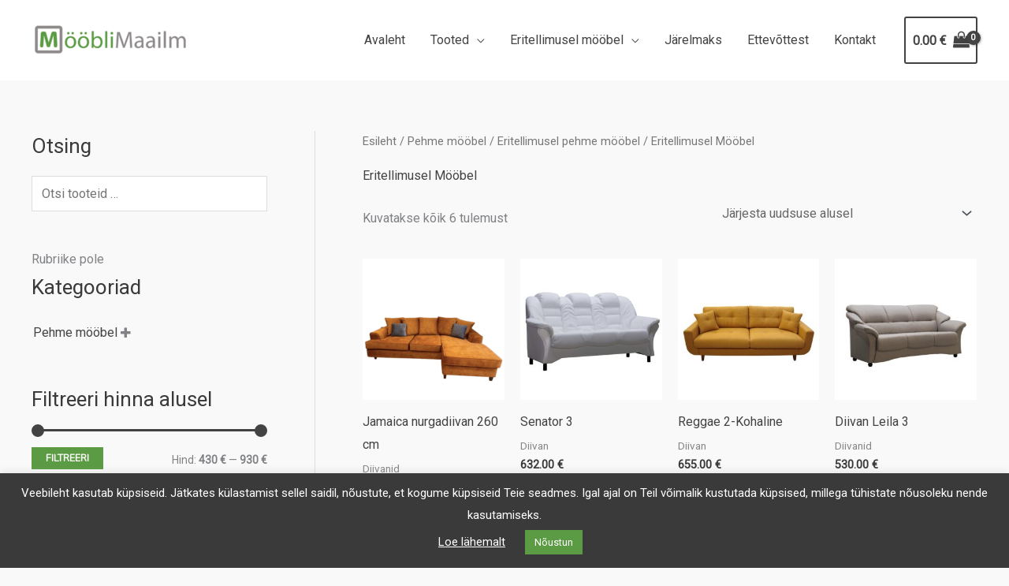

--- FILE ---
content_type: text/html; charset=utf-8
request_url: https://www.google.com/recaptcha/api2/anchor?ar=1&k=6LcOz7khAAAAAMustBqOzrppp7w9fGm694A41Ncd&co=aHR0cHM6Ly9tb29ibGltYWFpbG0uZWU6NDQz&hl=en&v=N67nZn4AqZkNcbeMu4prBgzg&size=invisible&anchor-ms=20000&execute-ms=30000&cb=38yn0ziganjb
body_size: 48842
content:
<!DOCTYPE HTML><html dir="ltr" lang="en"><head><meta http-equiv="Content-Type" content="text/html; charset=UTF-8">
<meta http-equiv="X-UA-Compatible" content="IE=edge">
<title>reCAPTCHA</title>
<style type="text/css">
/* cyrillic-ext */
@font-face {
  font-family: 'Roboto';
  font-style: normal;
  font-weight: 400;
  font-stretch: 100%;
  src: url(//fonts.gstatic.com/s/roboto/v48/KFO7CnqEu92Fr1ME7kSn66aGLdTylUAMa3GUBHMdazTgWw.woff2) format('woff2');
  unicode-range: U+0460-052F, U+1C80-1C8A, U+20B4, U+2DE0-2DFF, U+A640-A69F, U+FE2E-FE2F;
}
/* cyrillic */
@font-face {
  font-family: 'Roboto';
  font-style: normal;
  font-weight: 400;
  font-stretch: 100%;
  src: url(//fonts.gstatic.com/s/roboto/v48/KFO7CnqEu92Fr1ME7kSn66aGLdTylUAMa3iUBHMdazTgWw.woff2) format('woff2');
  unicode-range: U+0301, U+0400-045F, U+0490-0491, U+04B0-04B1, U+2116;
}
/* greek-ext */
@font-face {
  font-family: 'Roboto';
  font-style: normal;
  font-weight: 400;
  font-stretch: 100%;
  src: url(//fonts.gstatic.com/s/roboto/v48/KFO7CnqEu92Fr1ME7kSn66aGLdTylUAMa3CUBHMdazTgWw.woff2) format('woff2');
  unicode-range: U+1F00-1FFF;
}
/* greek */
@font-face {
  font-family: 'Roboto';
  font-style: normal;
  font-weight: 400;
  font-stretch: 100%;
  src: url(//fonts.gstatic.com/s/roboto/v48/KFO7CnqEu92Fr1ME7kSn66aGLdTylUAMa3-UBHMdazTgWw.woff2) format('woff2');
  unicode-range: U+0370-0377, U+037A-037F, U+0384-038A, U+038C, U+038E-03A1, U+03A3-03FF;
}
/* math */
@font-face {
  font-family: 'Roboto';
  font-style: normal;
  font-weight: 400;
  font-stretch: 100%;
  src: url(//fonts.gstatic.com/s/roboto/v48/KFO7CnqEu92Fr1ME7kSn66aGLdTylUAMawCUBHMdazTgWw.woff2) format('woff2');
  unicode-range: U+0302-0303, U+0305, U+0307-0308, U+0310, U+0312, U+0315, U+031A, U+0326-0327, U+032C, U+032F-0330, U+0332-0333, U+0338, U+033A, U+0346, U+034D, U+0391-03A1, U+03A3-03A9, U+03B1-03C9, U+03D1, U+03D5-03D6, U+03F0-03F1, U+03F4-03F5, U+2016-2017, U+2034-2038, U+203C, U+2040, U+2043, U+2047, U+2050, U+2057, U+205F, U+2070-2071, U+2074-208E, U+2090-209C, U+20D0-20DC, U+20E1, U+20E5-20EF, U+2100-2112, U+2114-2115, U+2117-2121, U+2123-214F, U+2190, U+2192, U+2194-21AE, U+21B0-21E5, U+21F1-21F2, U+21F4-2211, U+2213-2214, U+2216-22FF, U+2308-230B, U+2310, U+2319, U+231C-2321, U+2336-237A, U+237C, U+2395, U+239B-23B7, U+23D0, U+23DC-23E1, U+2474-2475, U+25AF, U+25B3, U+25B7, U+25BD, U+25C1, U+25CA, U+25CC, U+25FB, U+266D-266F, U+27C0-27FF, U+2900-2AFF, U+2B0E-2B11, U+2B30-2B4C, U+2BFE, U+3030, U+FF5B, U+FF5D, U+1D400-1D7FF, U+1EE00-1EEFF;
}
/* symbols */
@font-face {
  font-family: 'Roboto';
  font-style: normal;
  font-weight: 400;
  font-stretch: 100%;
  src: url(//fonts.gstatic.com/s/roboto/v48/KFO7CnqEu92Fr1ME7kSn66aGLdTylUAMaxKUBHMdazTgWw.woff2) format('woff2');
  unicode-range: U+0001-000C, U+000E-001F, U+007F-009F, U+20DD-20E0, U+20E2-20E4, U+2150-218F, U+2190, U+2192, U+2194-2199, U+21AF, U+21E6-21F0, U+21F3, U+2218-2219, U+2299, U+22C4-22C6, U+2300-243F, U+2440-244A, U+2460-24FF, U+25A0-27BF, U+2800-28FF, U+2921-2922, U+2981, U+29BF, U+29EB, U+2B00-2BFF, U+4DC0-4DFF, U+FFF9-FFFB, U+10140-1018E, U+10190-1019C, U+101A0, U+101D0-101FD, U+102E0-102FB, U+10E60-10E7E, U+1D2C0-1D2D3, U+1D2E0-1D37F, U+1F000-1F0FF, U+1F100-1F1AD, U+1F1E6-1F1FF, U+1F30D-1F30F, U+1F315, U+1F31C, U+1F31E, U+1F320-1F32C, U+1F336, U+1F378, U+1F37D, U+1F382, U+1F393-1F39F, U+1F3A7-1F3A8, U+1F3AC-1F3AF, U+1F3C2, U+1F3C4-1F3C6, U+1F3CA-1F3CE, U+1F3D4-1F3E0, U+1F3ED, U+1F3F1-1F3F3, U+1F3F5-1F3F7, U+1F408, U+1F415, U+1F41F, U+1F426, U+1F43F, U+1F441-1F442, U+1F444, U+1F446-1F449, U+1F44C-1F44E, U+1F453, U+1F46A, U+1F47D, U+1F4A3, U+1F4B0, U+1F4B3, U+1F4B9, U+1F4BB, U+1F4BF, U+1F4C8-1F4CB, U+1F4D6, U+1F4DA, U+1F4DF, U+1F4E3-1F4E6, U+1F4EA-1F4ED, U+1F4F7, U+1F4F9-1F4FB, U+1F4FD-1F4FE, U+1F503, U+1F507-1F50B, U+1F50D, U+1F512-1F513, U+1F53E-1F54A, U+1F54F-1F5FA, U+1F610, U+1F650-1F67F, U+1F687, U+1F68D, U+1F691, U+1F694, U+1F698, U+1F6AD, U+1F6B2, U+1F6B9-1F6BA, U+1F6BC, U+1F6C6-1F6CF, U+1F6D3-1F6D7, U+1F6E0-1F6EA, U+1F6F0-1F6F3, U+1F6F7-1F6FC, U+1F700-1F7FF, U+1F800-1F80B, U+1F810-1F847, U+1F850-1F859, U+1F860-1F887, U+1F890-1F8AD, U+1F8B0-1F8BB, U+1F8C0-1F8C1, U+1F900-1F90B, U+1F93B, U+1F946, U+1F984, U+1F996, U+1F9E9, U+1FA00-1FA6F, U+1FA70-1FA7C, U+1FA80-1FA89, U+1FA8F-1FAC6, U+1FACE-1FADC, U+1FADF-1FAE9, U+1FAF0-1FAF8, U+1FB00-1FBFF;
}
/* vietnamese */
@font-face {
  font-family: 'Roboto';
  font-style: normal;
  font-weight: 400;
  font-stretch: 100%;
  src: url(//fonts.gstatic.com/s/roboto/v48/KFO7CnqEu92Fr1ME7kSn66aGLdTylUAMa3OUBHMdazTgWw.woff2) format('woff2');
  unicode-range: U+0102-0103, U+0110-0111, U+0128-0129, U+0168-0169, U+01A0-01A1, U+01AF-01B0, U+0300-0301, U+0303-0304, U+0308-0309, U+0323, U+0329, U+1EA0-1EF9, U+20AB;
}
/* latin-ext */
@font-face {
  font-family: 'Roboto';
  font-style: normal;
  font-weight: 400;
  font-stretch: 100%;
  src: url(//fonts.gstatic.com/s/roboto/v48/KFO7CnqEu92Fr1ME7kSn66aGLdTylUAMa3KUBHMdazTgWw.woff2) format('woff2');
  unicode-range: U+0100-02BA, U+02BD-02C5, U+02C7-02CC, U+02CE-02D7, U+02DD-02FF, U+0304, U+0308, U+0329, U+1D00-1DBF, U+1E00-1E9F, U+1EF2-1EFF, U+2020, U+20A0-20AB, U+20AD-20C0, U+2113, U+2C60-2C7F, U+A720-A7FF;
}
/* latin */
@font-face {
  font-family: 'Roboto';
  font-style: normal;
  font-weight: 400;
  font-stretch: 100%;
  src: url(//fonts.gstatic.com/s/roboto/v48/KFO7CnqEu92Fr1ME7kSn66aGLdTylUAMa3yUBHMdazQ.woff2) format('woff2');
  unicode-range: U+0000-00FF, U+0131, U+0152-0153, U+02BB-02BC, U+02C6, U+02DA, U+02DC, U+0304, U+0308, U+0329, U+2000-206F, U+20AC, U+2122, U+2191, U+2193, U+2212, U+2215, U+FEFF, U+FFFD;
}
/* cyrillic-ext */
@font-face {
  font-family: 'Roboto';
  font-style: normal;
  font-weight: 500;
  font-stretch: 100%;
  src: url(//fonts.gstatic.com/s/roboto/v48/KFO7CnqEu92Fr1ME7kSn66aGLdTylUAMa3GUBHMdazTgWw.woff2) format('woff2');
  unicode-range: U+0460-052F, U+1C80-1C8A, U+20B4, U+2DE0-2DFF, U+A640-A69F, U+FE2E-FE2F;
}
/* cyrillic */
@font-face {
  font-family: 'Roboto';
  font-style: normal;
  font-weight: 500;
  font-stretch: 100%;
  src: url(//fonts.gstatic.com/s/roboto/v48/KFO7CnqEu92Fr1ME7kSn66aGLdTylUAMa3iUBHMdazTgWw.woff2) format('woff2');
  unicode-range: U+0301, U+0400-045F, U+0490-0491, U+04B0-04B1, U+2116;
}
/* greek-ext */
@font-face {
  font-family: 'Roboto';
  font-style: normal;
  font-weight: 500;
  font-stretch: 100%;
  src: url(//fonts.gstatic.com/s/roboto/v48/KFO7CnqEu92Fr1ME7kSn66aGLdTylUAMa3CUBHMdazTgWw.woff2) format('woff2');
  unicode-range: U+1F00-1FFF;
}
/* greek */
@font-face {
  font-family: 'Roboto';
  font-style: normal;
  font-weight: 500;
  font-stretch: 100%;
  src: url(//fonts.gstatic.com/s/roboto/v48/KFO7CnqEu92Fr1ME7kSn66aGLdTylUAMa3-UBHMdazTgWw.woff2) format('woff2');
  unicode-range: U+0370-0377, U+037A-037F, U+0384-038A, U+038C, U+038E-03A1, U+03A3-03FF;
}
/* math */
@font-face {
  font-family: 'Roboto';
  font-style: normal;
  font-weight: 500;
  font-stretch: 100%;
  src: url(//fonts.gstatic.com/s/roboto/v48/KFO7CnqEu92Fr1ME7kSn66aGLdTylUAMawCUBHMdazTgWw.woff2) format('woff2');
  unicode-range: U+0302-0303, U+0305, U+0307-0308, U+0310, U+0312, U+0315, U+031A, U+0326-0327, U+032C, U+032F-0330, U+0332-0333, U+0338, U+033A, U+0346, U+034D, U+0391-03A1, U+03A3-03A9, U+03B1-03C9, U+03D1, U+03D5-03D6, U+03F0-03F1, U+03F4-03F5, U+2016-2017, U+2034-2038, U+203C, U+2040, U+2043, U+2047, U+2050, U+2057, U+205F, U+2070-2071, U+2074-208E, U+2090-209C, U+20D0-20DC, U+20E1, U+20E5-20EF, U+2100-2112, U+2114-2115, U+2117-2121, U+2123-214F, U+2190, U+2192, U+2194-21AE, U+21B0-21E5, U+21F1-21F2, U+21F4-2211, U+2213-2214, U+2216-22FF, U+2308-230B, U+2310, U+2319, U+231C-2321, U+2336-237A, U+237C, U+2395, U+239B-23B7, U+23D0, U+23DC-23E1, U+2474-2475, U+25AF, U+25B3, U+25B7, U+25BD, U+25C1, U+25CA, U+25CC, U+25FB, U+266D-266F, U+27C0-27FF, U+2900-2AFF, U+2B0E-2B11, U+2B30-2B4C, U+2BFE, U+3030, U+FF5B, U+FF5D, U+1D400-1D7FF, U+1EE00-1EEFF;
}
/* symbols */
@font-face {
  font-family: 'Roboto';
  font-style: normal;
  font-weight: 500;
  font-stretch: 100%;
  src: url(//fonts.gstatic.com/s/roboto/v48/KFO7CnqEu92Fr1ME7kSn66aGLdTylUAMaxKUBHMdazTgWw.woff2) format('woff2');
  unicode-range: U+0001-000C, U+000E-001F, U+007F-009F, U+20DD-20E0, U+20E2-20E4, U+2150-218F, U+2190, U+2192, U+2194-2199, U+21AF, U+21E6-21F0, U+21F3, U+2218-2219, U+2299, U+22C4-22C6, U+2300-243F, U+2440-244A, U+2460-24FF, U+25A0-27BF, U+2800-28FF, U+2921-2922, U+2981, U+29BF, U+29EB, U+2B00-2BFF, U+4DC0-4DFF, U+FFF9-FFFB, U+10140-1018E, U+10190-1019C, U+101A0, U+101D0-101FD, U+102E0-102FB, U+10E60-10E7E, U+1D2C0-1D2D3, U+1D2E0-1D37F, U+1F000-1F0FF, U+1F100-1F1AD, U+1F1E6-1F1FF, U+1F30D-1F30F, U+1F315, U+1F31C, U+1F31E, U+1F320-1F32C, U+1F336, U+1F378, U+1F37D, U+1F382, U+1F393-1F39F, U+1F3A7-1F3A8, U+1F3AC-1F3AF, U+1F3C2, U+1F3C4-1F3C6, U+1F3CA-1F3CE, U+1F3D4-1F3E0, U+1F3ED, U+1F3F1-1F3F3, U+1F3F5-1F3F7, U+1F408, U+1F415, U+1F41F, U+1F426, U+1F43F, U+1F441-1F442, U+1F444, U+1F446-1F449, U+1F44C-1F44E, U+1F453, U+1F46A, U+1F47D, U+1F4A3, U+1F4B0, U+1F4B3, U+1F4B9, U+1F4BB, U+1F4BF, U+1F4C8-1F4CB, U+1F4D6, U+1F4DA, U+1F4DF, U+1F4E3-1F4E6, U+1F4EA-1F4ED, U+1F4F7, U+1F4F9-1F4FB, U+1F4FD-1F4FE, U+1F503, U+1F507-1F50B, U+1F50D, U+1F512-1F513, U+1F53E-1F54A, U+1F54F-1F5FA, U+1F610, U+1F650-1F67F, U+1F687, U+1F68D, U+1F691, U+1F694, U+1F698, U+1F6AD, U+1F6B2, U+1F6B9-1F6BA, U+1F6BC, U+1F6C6-1F6CF, U+1F6D3-1F6D7, U+1F6E0-1F6EA, U+1F6F0-1F6F3, U+1F6F7-1F6FC, U+1F700-1F7FF, U+1F800-1F80B, U+1F810-1F847, U+1F850-1F859, U+1F860-1F887, U+1F890-1F8AD, U+1F8B0-1F8BB, U+1F8C0-1F8C1, U+1F900-1F90B, U+1F93B, U+1F946, U+1F984, U+1F996, U+1F9E9, U+1FA00-1FA6F, U+1FA70-1FA7C, U+1FA80-1FA89, U+1FA8F-1FAC6, U+1FACE-1FADC, U+1FADF-1FAE9, U+1FAF0-1FAF8, U+1FB00-1FBFF;
}
/* vietnamese */
@font-face {
  font-family: 'Roboto';
  font-style: normal;
  font-weight: 500;
  font-stretch: 100%;
  src: url(//fonts.gstatic.com/s/roboto/v48/KFO7CnqEu92Fr1ME7kSn66aGLdTylUAMa3OUBHMdazTgWw.woff2) format('woff2');
  unicode-range: U+0102-0103, U+0110-0111, U+0128-0129, U+0168-0169, U+01A0-01A1, U+01AF-01B0, U+0300-0301, U+0303-0304, U+0308-0309, U+0323, U+0329, U+1EA0-1EF9, U+20AB;
}
/* latin-ext */
@font-face {
  font-family: 'Roboto';
  font-style: normal;
  font-weight: 500;
  font-stretch: 100%;
  src: url(//fonts.gstatic.com/s/roboto/v48/KFO7CnqEu92Fr1ME7kSn66aGLdTylUAMa3KUBHMdazTgWw.woff2) format('woff2');
  unicode-range: U+0100-02BA, U+02BD-02C5, U+02C7-02CC, U+02CE-02D7, U+02DD-02FF, U+0304, U+0308, U+0329, U+1D00-1DBF, U+1E00-1E9F, U+1EF2-1EFF, U+2020, U+20A0-20AB, U+20AD-20C0, U+2113, U+2C60-2C7F, U+A720-A7FF;
}
/* latin */
@font-face {
  font-family: 'Roboto';
  font-style: normal;
  font-weight: 500;
  font-stretch: 100%;
  src: url(//fonts.gstatic.com/s/roboto/v48/KFO7CnqEu92Fr1ME7kSn66aGLdTylUAMa3yUBHMdazQ.woff2) format('woff2');
  unicode-range: U+0000-00FF, U+0131, U+0152-0153, U+02BB-02BC, U+02C6, U+02DA, U+02DC, U+0304, U+0308, U+0329, U+2000-206F, U+20AC, U+2122, U+2191, U+2193, U+2212, U+2215, U+FEFF, U+FFFD;
}
/* cyrillic-ext */
@font-face {
  font-family: 'Roboto';
  font-style: normal;
  font-weight: 900;
  font-stretch: 100%;
  src: url(//fonts.gstatic.com/s/roboto/v48/KFO7CnqEu92Fr1ME7kSn66aGLdTylUAMa3GUBHMdazTgWw.woff2) format('woff2');
  unicode-range: U+0460-052F, U+1C80-1C8A, U+20B4, U+2DE0-2DFF, U+A640-A69F, U+FE2E-FE2F;
}
/* cyrillic */
@font-face {
  font-family: 'Roboto';
  font-style: normal;
  font-weight: 900;
  font-stretch: 100%;
  src: url(//fonts.gstatic.com/s/roboto/v48/KFO7CnqEu92Fr1ME7kSn66aGLdTylUAMa3iUBHMdazTgWw.woff2) format('woff2');
  unicode-range: U+0301, U+0400-045F, U+0490-0491, U+04B0-04B1, U+2116;
}
/* greek-ext */
@font-face {
  font-family: 'Roboto';
  font-style: normal;
  font-weight: 900;
  font-stretch: 100%;
  src: url(//fonts.gstatic.com/s/roboto/v48/KFO7CnqEu92Fr1ME7kSn66aGLdTylUAMa3CUBHMdazTgWw.woff2) format('woff2');
  unicode-range: U+1F00-1FFF;
}
/* greek */
@font-face {
  font-family: 'Roboto';
  font-style: normal;
  font-weight: 900;
  font-stretch: 100%;
  src: url(//fonts.gstatic.com/s/roboto/v48/KFO7CnqEu92Fr1ME7kSn66aGLdTylUAMa3-UBHMdazTgWw.woff2) format('woff2');
  unicode-range: U+0370-0377, U+037A-037F, U+0384-038A, U+038C, U+038E-03A1, U+03A3-03FF;
}
/* math */
@font-face {
  font-family: 'Roboto';
  font-style: normal;
  font-weight: 900;
  font-stretch: 100%;
  src: url(//fonts.gstatic.com/s/roboto/v48/KFO7CnqEu92Fr1ME7kSn66aGLdTylUAMawCUBHMdazTgWw.woff2) format('woff2');
  unicode-range: U+0302-0303, U+0305, U+0307-0308, U+0310, U+0312, U+0315, U+031A, U+0326-0327, U+032C, U+032F-0330, U+0332-0333, U+0338, U+033A, U+0346, U+034D, U+0391-03A1, U+03A3-03A9, U+03B1-03C9, U+03D1, U+03D5-03D6, U+03F0-03F1, U+03F4-03F5, U+2016-2017, U+2034-2038, U+203C, U+2040, U+2043, U+2047, U+2050, U+2057, U+205F, U+2070-2071, U+2074-208E, U+2090-209C, U+20D0-20DC, U+20E1, U+20E5-20EF, U+2100-2112, U+2114-2115, U+2117-2121, U+2123-214F, U+2190, U+2192, U+2194-21AE, U+21B0-21E5, U+21F1-21F2, U+21F4-2211, U+2213-2214, U+2216-22FF, U+2308-230B, U+2310, U+2319, U+231C-2321, U+2336-237A, U+237C, U+2395, U+239B-23B7, U+23D0, U+23DC-23E1, U+2474-2475, U+25AF, U+25B3, U+25B7, U+25BD, U+25C1, U+25CA, U+25CC, U+25FB, U+266D-266F, U+27C0-27FF, U+2900-2AFF, U+2B0E-2B11, U+2B30-2B4C, U+2BFE, U+3030, U+FF5B, U+FF5D, U+1D400-1D7FF, U+1EE00-1EEFF;
}
/* symbols */
@font-face {
  font-family: 'Roboto';
  font-style: normal;
  font-weight: 900;
  font-stretch: 100%;
  src: url(//fonts.gstatic.com/s/roboto/v48/KFO7CnqEu92Fr1ME7kSn66aGLdTylUAMaxKUBHMdazTgWw.woff2) format('woff2');
  unicode-range: U+0001-000C, U+000E-001F, U+007F-009F, U+20DD-20E0, U+20E2-20E4, U+2150-218F, U+2190, U+2192, U+2194-2199, U+21AF, U+21E6-21F0, U+21F3, U+2218-2219, U+2299, U+22C4-22C6, U+2300-243F, U+2440-244A, U+2460-24FF, U+25A0-27BF, U+2800-28FF, U+2921-2922, U+2981, U+29BF, U+29EB, U+2B00-2BFF, U+4DC0-4DFF, U+FFF9-FFFB, U+10140-1018E, U+10190-1019C, U+101A0, U+101D0-101FD, U+102E0-102FB, U+10E60-10E7E, U+1D2C0-1D2D3, U+1D2E0-1D37F, U+1F000-1F0FF, U+1F100-1F1AD, U+1F1E6-1F1FF, U+1F30D-1F30F, U+1F315, U+1F31C, U+1F31E, U+1F320-1F32C, U+1F336, U+1F378, U+1F37D, U+1F382, U+1F393-1F39F, U+1F3A7-1F3A8, U+1F3AC-1F3AF, U+1F3C2, U+1F3C4-1F3C6, U+1F3CA-1F3CE, U+1F3D4-1F3E0, U+1F3ED, U+1F3F1-1F3F3, U+1F3F5-1F3F7, U+1F408, U+1F415, U+1F41F, U+1F426, U+1F43F, U+1F441-1F442, U+1F444, U+1F446-1F449, U+1F44C-1F44E, U+1F453, U+1F46A, U+1F47D, U+1F4A3, U+1F4B0, U+1F4B3, U+1F4B9, U+1F4BB, U+1F4BF, U+1F4C8-1F4CB, U+1F4D6, U+1F4DA, U+1F4DF, U+1F4E3-1F4E6, U+1F4EA-1F4ED, U+1F4F7, U+1F4F9-1F4FB, U+1F4FD-1F4FE, U+1F503, U+1F507-1F50B, U+1F50D, U+1F512-1F513, U+1F53E-1F54A, U+1F54F-1F5FA, U+1F610, U+1F650-1F67F, U+1F687, U+1F68D, U+1F691, U+1F694, U+1F698, U+1F6AD, U+1F6B2, U+1F6B9-1F6BA, U+1F6BC, U+1F6C6-1F6CF, U+1F6D3-1F6D7, U+1F6E0-1F6EA, U+1F6F0-1F6F3, U+1F6F7-1F6FC, U+1F700-1F7FF, U+1F800-1F80B, U+1F810-1F847, U+1F850-1F859, U+1F860-1F887, U+1F890-1F8AD, U+1F8B0-1F8BB, U+1F8C0-1F8C1, U+1F900-1F90B, U+1F93B, U+1F946, U+1F984, U+1F996, U+1F9E9, U+1FA00-1FA6F, U+1FA70-1FA7C, U+1FA80-1FA89, U+1FA8F-1FAC6, U+1FACE-1FADC, U+1FADF-1FAE9, U+1FAF0-1FAF8, U+1FB00-1FBFF;
}
/* vietnamese */
@font-face {
  font-family: 'Roboto';
  font-style: normal;
  font-weight: 900;
  font-stretch: 100%;
  src: url(//fonts.gstatic.com/s/roboto/v48/KFO7CnqEu92Fr1ME7kSn66aGLdTylUAMa3OUBHMdazTgWw.woff2) format('woff2');
  unicode-range: U+0102-0103, U+0110-0111, U+0128-0129, U+0168-0169, U+01A0-01A1, U+01AF-01B0, U+0300-0301, U+0303-0304, U+0308-0309, U+0323, U+0329, U+1EA0-1EF9, U+20AB;
}
/* latin-ext */
@font-face {
  font-family: 'Roboto';
  font-style: normal;
  font-weight: 900;
  font-stretch: 100%;
  src: url(//fonts.gstatic.com/s/roboto/v48/KFO7CnqEu92Fr1ME7kSn66aGLdTylUAMa3KUBHMdazTgWw.woff2) format('woff2');
  unicode-range: U+0100-02BA, U+02BD-02C5, U+02C7-02CC, U+02CE-02D7, U+02DD-02FF, U+0304, U+0308, U+0329, U+1D00-1DBF, U+1E00-1E9F, U+1EF2-1EFF, U+2020, U+20A0-20AB, U+20AD-20C0, U+2113, U+2C60-2C7F, U+A720-A7FF;
}
/* latin */
@font-face {
  font-family: 'Roboto';
  font-style: normal;
  font-weight: 900;
  font-stretch: 100%;
  src: url(//fonts.gstatic.com/s/roboto/v48/KFO7CnqEu92Fr1ME7kSn66aGLdTylUAMa3yUBHMdazQ.woff2) format('woff2');
  unicode-range: U+0000-00FF, U+0131, U+0152-0153, U+02BB-02BC, U+02C6, U+02DA, U+02DC, U+0304, U+0308, U+0329, U+2000-206F, U+20AC, U+2122, U+2191, U+2193, U+2212, U+2215, U+FEFF, U+FFFD;
}

</style>
<link rel="stylesheet" type="text/css" href="https://www.gstatic.com/recaptcha/releases/N67nZn4AqZkNcbeMu4prBgzg/styles__ltr.css">
<script nonce="wa3Jw3CFZTlPoahT5IB2XQ" type="text/javascript">window['__recaptcha_api'] = 'https://www.google.com/recaptcha/api2/';</script>
<script type="text/javascript" src="https://www.gstatic.com/recaptcha/releases/N67nZn4AqZkNcbeMu4prBgzg/recaptcha__en.js" nonce="wa3Jw3CFZTlPoahT5IB2XQ">
      
    </script></head>
<body><div id="rc-anchor-alert" class="rc-anchor-alert"></div>
<input type="hidden" id="recaptcha-token" value="[base64]">
<script type="text/javascript" nonce="wa3Jw3CFZTlPoahT5IB2XQ">
      recaptcha.anchor.Main.init("[\x22ainput\x22,[\x22bgdata\x22,\x22\x22,\[base64]/[base64]/MjU1Ong/[base64]/[base64]/[base64]/[base64]/[base64]/[base64]/[base64]/[base64]/[base64]/[base64]/[base64]/[base64]/[base64]/[base64]/[base64]\\u003d\x22,\[base64]\x22,\[base64]/DnELDmcO+UsKoBn8Hw4vCtcOYGWszY8KTXCkWwrgawroJwpcHSsO0IGrCscKtw5wEVsKvSQ1gw6EXwqPCvxNrV8OgA0DClcKdOmDCj8OQHDxTwqFEw5k0Y8K5w7zCtsO3LMOWWTcLw4rDt8OBw70BJsKUwp4fw6XDsC5KTMODexPDjsOxfTTDtnfCpX/CocKpwrfChMKzEDDCqcOfOwc8wpU8Awdfw6EJdnXCnxDDjCgxO8OpScKVw6DDkG/DqcOcw6/[base64]/CgMOkb03DrkUlwpNuwqRzwpQmwrozwp8aT2zDs1HDpsOTCQMGIBDCgMK2wqk4C03CrcOrSinCqTnDk8KAM8KzHMK6GMOJw6VKwrvDs17CjAzDuDsLw6rCpcKJeRxiw6BKesODesOcw6J/OcO8J094enNNwq0+CwvCsgDCoMOmR2fDu8OxwrjDvMKaJxgIwrjCnMOow4PCqVfCmBUQbgl9PsKkPMOTMcOrTcKYwoQRwoDCgcOtIsK1eh3DnT05wq45d8KewpzDssKvwp8wwpNqHm7CuU7CgjrDrVDCtR9Bwr0ZHTcRCmVow60/RsKCwp3Dul3Ct8O4HnrDiBbCnRPCk1xWck82aykhw4pGE8KwTcOPw55VVmHCs8OZw7bDtQXCuMOpZRtBMg3Dv8Kfwr0Uw6Q+woDDgnlDbMK0DcKWWnfCrHoIwojDjsO+wqEBwqdKQMOJw45Jw7EewoEVccKxw6/DqMKvFsOpBVzCiChqwo/CugDDocKcw5MJEMKLw5rCgQEXJkTDoTZ2DUDDoF91w5fCoMOLw6xrax8KDsO/wpDDmcOEScKZw55awo0Cf8O8wpgzUMK4MVwlJV5VwpPCv8Oswr/CrsOyDxwxwqcCQMKJYQXCpDTCkMK6wqsnNFo7wpNNw5pUK8OMG8Obw5odZXxBVx3Cm8OXbMOlUMKAEMOWw5k4wo8lwojCpMKRw6c3G2nCi8K5w6k8C1fDj8Ocw4TChsOzw4NLwoITfFDDj1LCghPCsMOzworCrw4BWcKUwq/DmFJ6MwfCtA4Qwok2IsK/WnJ/Ti7DqkB7w6F7wpTDgFHDk3QJwop2dFnDtm/CpcOqwpxzR1rDpMK9woXCqsOJw6A5QsONJi3DiMOaMihcw5AQfjJqa8OuKMKnI2fDkhwXcFXCmEsbw5FcM07DicO9esKhwpPDuULDjsOhw6jCisKHDUoewpbCpMKCwpx9wrIrDsKnB8OpbMO/w4gvwrDCoSTCg8OaKSLDpkDCjMKRSiPDl8OWQ8OVw7zChcOLwpF0wpF3MUbDj8OXDBUOwr7CvCLCi3PDr38KFQp/wpHDvGQKMm3CkH7DuMOyRgViw4RQOzEQasKtZsOkE3fCnCHDhsKpw6MvwqhyT3JMwr0Ew6zCsCnComIhTMKUN2YJwpB4VsKxBsK2w4LCng1gwosew6/CtUDCjWLDhMOiK0fDtynCslJSw6owQyzDjMKVwogdF8OFwqPDh3jCq0jChR5uRsOycsO4dcKTBiIeFnpJwqUlwprDrioPRMOIwr3DgMKqwp4cfsOALsKFw4QLw4waLMKWwqXDny7DiDzDr8O4UQfDpsKbFsOgwrXCsDRHESDDtTDCpMOsw459G8OeMsKwwoFgw4NVcl/CqMO+GsK4LQ9ew6XDn0kAw5A+S0DCpSF5wqBWwrFiw78pfznDhg7CqMOpwqjCvsOgwr3CnmTCu8Kywollwo86w7kzIcOhVMOkVcOJbQXCjMKSw4vDtQrDq8KHwpQJwpPCjXDDu8ONwrvCrMOAw5nCg8K/DsONIcOlcxkZwr5dwodyB2fDllTCjkPDvMK6w7xZP8KsU35JwoRFKcKUFRYbwpvCnsOfw7nDg8KUw5U2HsK7wrPDkFvCksOVQMK3OSfCncKLahDCjsOfw5dGwpnDicOIw4MJaRzCkcKYEzcmw6/DjgoGw6nCji5XcSw9w61JwppyRsOCWF/[base64]/[base64]/J1odOAJoeW7DtVNEwr7DsVPDv8OBw57Dih/Ch8OgSsKvw53CtMKQAsOFdybDtTFySsOuXlnDtsOpV8KZJ8K2w5vCoMKMwpMJwqrCg0rChTlpUF15WWvDpGzDpcOWecOOw4TCiMK+wpvCmcOVwpltUFIMJSwrXUkubcOHwqrDnQ/[base64]/[base64]/[base64]/wpTCgTTDrwt6UBLCrR3DsMK6w7ZWwprCjxrCoDJhwq3ClcKbwrPCr1c2w5HCuVbCjcOgWcKOw43CnsOHwqXDmRE8wopcw47CoMKpIcObwpLCrxpvKQ5tE8KswqxNQ3YxwotfZcK/[base64]/eGASM3PCm0gxNF8rwrDCjV54EljDrBfDvMKjXMOpSgnCnmRoMsKfwrPCqxQmw7vCjQ/[base64]/[base64]/[base64]/AMO7JnVEInAhJCvCqGfCvCnCq3jDlFsFGMKbBcKcwq/DmiDDrmbDlMOGYg/[base64]/SADDuMKPwqvDs8K3w5zCucO1WRvCs8KPE8KVw6EiVGF+JgzCt8K3w6TDvsKEwobCkCpyB11ERQvChsKeSMOvZ8Khw7/Dj8OAwq1kXsOnRsK+w6HDr8OQwoDCtx42MsKgGDM2JcO1w5sIecK7dMK/w5zCr8KQbzhrFDPDrsOjVcK3ClRoclPDvMOSFnlbFCEUwolgw4dbIMO+wqAbw73CqxY7N2rCkcO4w4MDwoZZBiM9wpLDqsOMTsOgdjvDp8KGw57CocKKwrjDpMKQw7/DvijDocKEw4Yow6bClcOgLEDCjnhKSsKmw4nDkcOZwpsRw6VaUMOmw7xKG8OnG8OBwp3DvAVVwp/Dg8OXS8KXwphgJl0Pw4tAw4rCtsO5wo/DogrCqMOUbx3CmMOBwoHDqxlPw4ZJwrhjesKSwpkuwqbCoUAZBT1mwo/DhxvCj1YFw4EdwoTDj8OAEsKDwp5Qw7AzbsKyw7k8wp1rwp3DlXvDjMKWw5xySxVvw740PQvDvT3Dr2tpdRtrw4wQFTFiw5A/JMOSLcKFwqXDjDTCr8OawovCgMKSwrhCLSXChnYww7QhHcOaw4HCnl9kCUTCuMKiMcOELwkzw6LCn1LCv2NOwrlIw6bCo8KDbDp7eklXYsKEbcK2K8OCw4vCncOew4kDwo8GDmjCjMOreXUiwrPCtcOUdhV2Z8K+IC/[base64]/CtsK0w4fCsgjCgsKXwoteWsO9wpB3wrrClGPCvizDhMKyLQbCpB3Ct8OyL2zDg8O+w6/CgUJEJ8KoWw/[base64]/[base64]/fxNEL8O2w5zCu2RSwrfCkcOEw48ewrFUwp8PwroaBMKbwqnCusKBw6wBOCFBfsOLfknCjcKYMMOuw6Isw5JWw5BxRkw9w6bCrsOQw4/DglQpwodzwphjw7w9wp3CtGXCgiHDm8KzZwvCrMONQnPCl8OsE0fDp8OARGJwKnZVw6zCowwdwo08w65mw4QwwqBLaArCmWQTI8O1w6nCs8KSXcK5ThvDjVE1w78BwpXCpMOGN0Zbw5TDpcK8JTLDusKJw7PCiEPDiMKOwqxWNsKTw5BAQT/DnMK7wrLDuBnCrQzDvcOJUXvCosOUQVbCv8Klw4d/w4LCpSsFw6PChE7DpmzDgcKLw5TClE59w7bCuMKWwqHDoy/CtMKjw6bCn8OkKMKOYD5ONsOtfmRjbHQ/w4hew6jDlhXDgF7CnMOaSFjDtzDDjcOCJsKDw4/Co8ONw7xRw7HDgFjDt1ETcT0Gw47DixvDqcOsw5nCqsKrXsObw5ErFwNnwrAuJGVUUDhLPMONORHDmMKIaBJcwok9w4/Dn8KxDsKlRBTCohlhw6cBB0rCkFNAaMOYw7PDplHCuGEnRMOreiRLwqnDtD8Ew6M5EcKQwq7CgMK3ecOFw67DhEvDpVQDw757wo7DosONwp9cFMK5w5DDqsKpw4IxJcKqX8OEKkbCmyDCoMKbw7ZvYMO8CMKaw7ICAMKAw43Cqllww6LDlgLDigYbNwxswog3QsK/w6fDhH7CjMKiwpTDvCkEGsOzUMKhDHDComTCt0EbWQfDpV0kbMOPI1HDlMKGwqsPEEbCnjnDq2zChcKvLcKeBsOWw7bCrMOCwo4TI3w0wq/CucONBcOBDj03wo48w6zDkQwFw6TChsKywoXCtsOpwrAgJnZSNsOVd8Kzw5TCo8KkTzjDoMKTw4wjLMKOwpl1wq8kw4DCosOWN8KveWBsbcKjaR/CiMKbFnxcwoAHwo5SVMO3TMKIY0lqw7oVw6zCjMOCbSPDgcKow6TDqWs/[base64]/[base64]/ZntEX8O0a8KowpgmLsKIwp/CgA57w6TCu8Oaw73Dh8Klwr/[base64]/w5nDj8KXw5DDs1fCm8KHG2ELw7lmH8Kow69fLnbCjW/CtVUlwpnDsybDsXDCvMKfZMO8wq9Yw6jCp0jCpSfDi8KCIzLDgMOSXsKUw6/CnXdhBC7Co8OLSUXCvFI5w4nCoMOqQ2PChMO3woISwoA/[base64]/Dhh/[base64]/[base64]/[base64]/CvcOsHwvDljUHwofCo0oHwqJ5w5LDv8Kww5Ewa8OKwoLDlWrDkjzDgsKQDh18ZcOZw6LDsMK+PXVVw5DCq8KfwodAE8Kkw7HDtxJ0wq/Dgjdkw6rDsm84w65nO8Krw68Uw4NFC8K8dVnDuHZtQ8OBw5jDlcONw7DCj8OSw6p/ED7CgcORwq/CkjZKJMOhw6tkRsKZw5lQRcKHw53DmzlPw4Jzwq/CnCBEL8OPwr7DrsOlJcOIw4HDnMO/SsKpwqDCmRwKQXQCSiPCnMO2w61FE8O7EBsKw6zDsW/CoxDDowMiacKDw7UGZsK1w4sdwrPDqsO/GXHDvcK+W2vCvEnCu8OaFsOmw6rCqkJTwqbCg8Opw7HDusKdwr3CmHUkH8OiDE5uw6zClMK1wqbDocOmwojDuMKVwrUvw55gZcOrw6XCrjsBW1Viw4FjesKEwq3DkcOYw5JHw6DCvcOWRcKTwrjCi8O/FCTDiMKow7gkw4hmwpV/UEhLw7VxYCx1JsKvQ0vDgmI6CUIDw7XDq8Ohc8K4f8OKw6Fbw5N+w4rDpMKKw7fCj8OTGkrDggnDuC9DJE7CtMOJwqtmUxJVw7XColVHwqXCq8KeLsOEwooLwpVqwp5Awo5ZwrfDt2XCmX/DpD/DoQ7CsTp7GcOyDcKrVnXDsQXDtgwhB8K2wrTCgcKsw5oUZMOrI8ODwr/CusKeNVbDjMOrwpEZwrZqw7HCnMOrQUzCqMOiJ8Kpw47Cl8KpwoxXwrcSHnbDlcKCSwvCnwvCsRUzQlove8KRw4DDt0kNGwjCvcKIMsOFHMOuFTsTY28bNSXCnkHDssKyw6rCo8Kfw6tkw7rDgBTCpgXCjC7CrMOCw4HDiMO/wr8owpgcKxN9RXh0w6bDrG/[base64]/[base64]/wqhCB8ORw73CrsKNKMKxeg7CucOpwoPClGHDiDbCrsO9wrjCoMOiccOiwr/Cv8OPbFfCvkvDvwvDv8KpwopiwqLCjCIqw5oMwr9oMMKTwrDCiw7DusKoY8KhNTJ0OcK8PwnCt8OgHWZpBMK5AMKqw41gwrPCnA5EMsOIwqcSQjjDtcK/w5jDscKWwp5kw4XCsUA8RcKMw59AOSDDksKuX8KUwqfDtsOkP8OQUcOAw7J6XWxow4rDggZVTMOBw7/DrToaYcOrwrl3wo4OCyERwqpRETkIwrhKwoglDhNjwo/Cv8KowrkWwqpBDBjDtMO/EBfDhsKrCsOBwoLDsDQTGcKKwr5bwp06w6d1wrcnF1fDnxDDtsKoOMOkw7wVeMKGwoXCosO8w60Awo4Nfj47wr/[base64]/CtsOJw5vDrgBLw43CuAzDmMKoH1vCliDDjw7Ckh13CMO3G3/[base64]/b1MLVsOJwrTDpzXCvFw5wot5ZsKvCBpgwqPDsMOzUmAYaRPDq8KYOSjCiTDCpMOFcMOid04VwqZ0d8KswqrCkzFMLcOWIcK0PGTDosOzwohZw4TDgl/DhsKAwqsKRQ0dwp3DrMKWwo9Xw7lRZMO/ZzNIwoDDocOJYWPDqAnDpF1VQcKQw6tgH8K/[base64]/wqDDlCvDi8KMw6PDjcOxBDjCpjULX8O4FDzCmcO/DcKRQHvCmMONWMOWDMKpwr3Dvic+w500w4TDscOzwoh9Si/DsMOIw7gDOxd8w5lEH8OMEhDDl8OFE0Ztw6XCilE0EsOoYS3DtcO4w4rDky/[base64]/DjnsFATHCpi07w6Qxw5UrwoXClnbCl8KEw5vDgggIwr/[base64]/[base64]/WzjDpAEowr0owpvDnGxSwpUCJydyw5kywrXDscKew5XCnnFKwpx7NcK0w7B4OsOowr7DuMKfWcOywqNycEBJw7XDgsORKCDDgcK/w55Qw7TDkkQzwodgR8KYwobCmMKNJsKeKhHCngBvSkvCtcKkDWLDokvDpcK/wrLDi8Oqw7YREWXCrVXCswMfwr1rEsK3TcKiLXjDncKEwoI8wphqV2HCjUvDvsKACTszGREqLl/CuMKQwpRjw7bCscKUwp4EFDgxE3gMccORD8OZw59VesKMw7s4wrdNwqPDpRTDoQjCrsKOSX0Ow6zCgwlIw7TDsMKcwoMQw45TMMKOwqYkFMKnwr84wpDDl8KRX8OPw7fCg8ODH8K4U8KtCsOoanXCuCTChSNDwq7DpStIDCLDv8OYFsOFw7NJwogdaMOBwqnDmMK4Rz/Dugtrw5bCri7CmHpzwqF8wqDDiA0GZlllw4/DtRh/wr7DpMK0w7k0wpYzw7XCt8KHQysnCSDDlVNScMKdCMOhbV7ClsOHHwl4woTCg8KMwqjCuCTDgsKDZANOwoMLw4DDvmDDrcKhw4XDv8K+w6XDpsKtwpR/Y8OKDGR5w4MaV1how5E+w6zCi8OEw6h0AsK1dMOENMKZEVHDlWTDiBB8wpXDrMOdbwklflnDjTEcDE/[base64]/XSHCkWtdSifCpFXCncKaLxE/L07DiB10w7Igw5vCtMOHw4nCpHLDv8KkU8O/w6LCskd9wovClWTCuVE5SnTDpCtuwosyHMOzwqcAw5t/wpABw78+w5RUEcO+w7oMw6/CpDMbFHXDicOHdsKlJcOBw6NEM8OTa3LCg30Yw6rCiDnDvBtBw7Y6wrhWXT1qFgLDvmnDn8O0DcKdRQXDv8OFw7hPEmVlw5vCtMOSfgTDt0R2w7jDkMOFwp7CtsKHGsKWdVskTExXw48ywpJ4wpNuwq7Dtz/[base64]/CjjVaw6nDq2HCocOGwq/[base64]/wqF3wpxDwpLClnHCviTCmnRkccO4w50JT8OQwqMEaQXDjsOANVkkBMK7wo/DgVzCqgEpJklsw7LClsOeRMOAw6Jyw5BewpwiwqRpaMK9wrPDl8KzD3zCscOxwqvDh8K7FAbDrcOWwr3CmBPDrk/DnsKgTCA8G8Kcw4tIwonDtwbDtcOTLsKBUhDDoFHDgMK0HcOZKlIWw70dbMONw40qI8OALDoJwoTClcODwppcwrs7d0DDhVAiwobDscKawq7DoMKAwqFEGDrCtMKbdy42wovCisK+KiwyJ8OFw4zCmRTDnMKYQjUDwp/ChMKLA8OyQ27CisOxw7HDvsKEwrbDo2xbw6knfxRIwplUUUg8JH7DicOYFGDCqkLDmGLDpsO+LFPCscKhNjTCunHCpEJHBMOvwo7CqEjDlX09OW7DgHrDucKgwpclGGJQdMOTeMKvwovCnsOnIBXCgDzDmsOtOsOkwq/Cj8KfXDXCilzDux1awprCh8OKAMOYezxKR0DChsO9McOyI8OEBSzClMOKM8KNFWzDrC3Dn8K8PMKQwohdwrXCucOrw7DDojIcEk3Dk0xqwpHCvMK+MsKgwpbDl07Dp8K2wrXDjMK+em/[base64]/CsOVwq3DrsK3wrbDjVs/PmNxw6/CvRvCtlogw7MELTB6wqlYY8OVwq5yw5LDrsOFDcKeN0BaTXvCrcOyPyFCCcKyw70ofcOLw5jDlHAwLcKkIMOjw7vDlRvDu8Oow5VjIsOkw5/DoQpWwozCqcOjwr41HC5FdMOHeAXCnE9/w6Ylw67Cgh/ChBnDpMKDw4oTwpbDnEHCoMKow7XDhAjDhMKTUMOUw44qXm3Cn8KkTTsjwr5nw5bCm8Oww6DDocOwRMKSwpF5TjHDhMOWe8KPT8ORdMObwo/CmAPCisK2w7XCjVNgKmMaw79EQTfDkcKtUCg2RF1mw4Jhw5zCqcOjFBPCl8ORAkTDucKFw77ChWvDt8K+VMKGLcKFw60fw5czw6/Dun3Cn37Cq8KOwqVIXmxSGMKKwp3DrgbDksKzBG3DvHpswrXCnsOawqwCwrrDtcKQw77DvU/DjlodDHrDlCp+UsKrTcO1w4U6a8KQYMOdFWwfw5PCl8Kje0rCpcOIwqc6XHLDpcOMw59kwocPFsOKGcOJPiTCsX9aLcKPw4vDgjlscMOIQcOlw64WH8OlwpwORSwpwpUYJkrCj8OEw4RxbSrDolFJeQ/CvBBYKcKDwo/Dohdkw47ChcK/woEfVcOSwr3DkMKxMMOcwqPCgGfCjgl+a8KSwoV8w6N3DcOywrM3TMOJw7vCklgJKDbDpnseY0xew5zCjUfClcKbw7DDs1V5HcKJPhvCsHjDilfDvgTDoQ7DksKhw7DDmA95wpQwGcOMwq3Dv2XCicOZUcOdw6PDvz0+a0jDlcOVwp7DtXAnH33DtsKJQ8Kew7JZwr/DvsKxf0bClSTDlEDCucKUwpLDp0ZOFMOEb8OdWsK3wqZswrDCvQHDm8OVw50BFcKPfsOeXsK5ecOhw6JUw6ApwqRfUsK/wpPClMKmwopIwqLDt8Kmw5dBwpVBwrZ4w53CmFtyw41Bw6zDosKMwoXDpjvCq0XCgTfDnATDucKUwqbDl8Ksw5BOfgx+HBEzE1DCrT7Dj8OMw7zDu8OZScKNw7NMOWbCiWkcFCPDmV0VFcO0NMOyKjLCnCDDrgnCmGjDnSTCo8OWKWt/w6/DpsOcIHzCicKKZcOVwrB0wrvDjsOHw47CgMO4w77DgsOZPMKVUF7DkMKXSngVwrvDoCfChsKAC8K7wq1rwoTCgMOgw4MPwo/Com8RAsOnw50sDF0cSGUTaW8LRsO0w68DaiHDgUvCrxccQH/DnsOWwphUclpHwqEjSmlVIVJ9w4g8w7RZwpEIwpXCkQbDh1fDr07DuC3DnmRaPgsLd0jCsCp8P8OGw4zDjnrDmcO4e8KqZMKCwpnDgcKxa8KLw7xkw4HDkhfClMOFIT4XViQrwr1pGTkswoc1w6BfX8KDMcOww7IjNlXDkgnDgl/CvsOmw4tXeiZKwo/Dr8K4GcO7J8Kfw5fCncKbaQtWKTTCnnvClMKfZcODQ8OzO0vCrMO5TcO2VcKeLMOkw6LDlCrDgkddM8Okw7TClBHCtHwIw7LDisO0wrDCpcK3Kh7Cv8KkwqRkw77CkcONw5TDmmrDvMK9wqjDjDLCqsKzw7nDk1TDpsKVaB/ChMKQwpfDtlHDhQ/DuSgyw6s/MsO+dMOLwovCtwbCq8ODw7VNX8KUwpnCs8KqYU0ZwqDDilnCmMK1wrhcwpEEPcKwPcK5PcOSYwA2wqpmLsK6wp/Dkl3ClBkzwpvCjMO9asOCw4cxGMK3IwQWwqFOwp85e8KeJ8KqWMOgUW1awrXDo8OvNnAaP0puJT1+TTbCl2QCBMKEDMOmwoLDtcKWQE5xUMOBBDo8U8K/w77CrAFnwpJxVAXCpVVSUnnCgcO2w4fDvsKDKQ3CgDByEwPCmFbDp8KGeHLCrkkdwo3CoMK7w5DDjn3DuW8Iw6XCrcOlwocLw7/CpsOfZcOAKMKvw6HClsOhNSEoKGzCm8OIYcOBwq0OPcKMGlbCqcOdJcO/cgbDpgrChcO6w4TDgGXCn8KuDMOkw6TCoiVIVzHCrTZ2wpHDt8KeYsOAS8KOGcKTw6LDn13CgcOGwp/Ck8KgPXFGw7LCmMOqwoXCqgMybMOww6zDuzF0wr/[base64]/BUAqw5FPElrCgyXCmCTClWnCrn/CgGh0w4nDuw/DkMOmwo/CjC7CgcKkdSxvw6BBw58gw4/CmMOlc3F/wowYw59rfMOPBsOsVcO3Al57VsKfCxnDrcKPdcO3ejN1wrHDpMOgw43DtsKiBTtcw5gXLRjDrUTDksOwDcKpwrfDux7Dt8Oyw4ZGw5cWwqRLwppIw4/CjAskw64UcB4gwr/Dr8K8w5vCnsKnwpLDu8K+w4YUX0J/asKPw79Nd3h6BWVQNFrCisKNwogdVcOvw4Aqb8KAcmLCqDPDhMKAwrrDv1Mnw6DCug5YRsK6w5fDh3wSG8OAWlLDtcKJw5DDlMKXMsOxVcOmwoPCmgLDrHhpNhvCt8KmN8Kgwp/CnmDDscOiw45mw6DCl0zCgknDp8OCT8OhwpFqIMOMw5PDhMO6w4JAwrHDhmjCrQZZSj4qCncHaMOmdmXCln7DqcOLwr/DpMOtw6Edw4/Cswliwr9vwqTChsK0Mg0lMMO+YMOQbsO4wpPDsMOGw4/CuXPDkg1RFsOcPcK7ScKwEcO0w6fDuUUNwrjCoUtLwqgsw4cqw53DgcK8woTDnXvCtlXDvsOvZj/DlgPCv8OQC1Bbw61ow7XCucOMw5h6AyXCtcOoEFR1PWcnM8OTwqpSw6BIKSlGw49twp7CssOlwp/Di8OAwpt2a8KJw6x6w6nDqsOww4NnA8OXaDHCksOmwq9cDMKxw4zCn8O8UcKhw6Qyw5BZw7VJwrDDj8KZw7gCw7vCiHXCi2h4w4zDrELDqh5tdkDCgFPDs8KOw77CsX3Cr8KXw6/CgALCgsOBIMKRw5rClsOiOxw7wq/DpsKUXG3DqkZbw7vDkQ0AwpAtKkrDtQF8w4YoFSHDnD3DpUvCgwd1eHEWAcOrw70MG8KHOXLDusOVwr/DhMOZZ8KjScKpwrjCmiTDrcKGQTYEw4fDmz3DlsKZNMO3GsOUw47DusKJGcKyw4bCmsO/QcONw6fDtcKywoXCpMOpd3FFw7LDpgnDocKSw65xR8KLwpx8UMOwJcOdPiDCmsK1GsKjSsO3w40YecK0w4TCgkxyw48fCAhiAcOWSmvCkRkwRMOzWsK2wrXDpS3ClhjDuUIQw4HCrDkNwqnCiAxfFD7Cq8O2w4kqwpBrFB/CoXRAwonCmn89UkDDqcOZwrjDvgpJecKow7A1w7nCo8KxwqHDu8OiP8KHwp4+GcOpTsOZM8KeJnQUw7LDh8KBPcOiYjN8UcOAHhTClMODw4spcAHDoW/DjSjCiMOpw7jDpyfCg3HCj8Oqwq5+w6pXwrZiwoLCssO4w7TCojAKwq1ESnjCmsKOwphABk09JU1fZlnCpcKiYyYxFSRxP8OUMMOrUMK+WTnDscOocQXClcK8KcKYwp3DshRwUg0YwoV6dMK9wpHCoAtINMO7Th7DisOGwol4wqhmd8OdI0/[base64]/[base64]/DpsK0Bw0ZwqnCp2/CvXVsw5p6WsO0w64nwpVVbMKCwonDhVXCpVt+wp7CvcOUQTTDg8OWwpEmP8KoAh7DknTDscOYw73DqynCmMKyABLCgRzDoAxwWMKTw7wtw4Zhw7BxwqdDwrM9WVZCOHB1K8KMw4LDmMKeR3TCmz3CjcOWw7UvwqfDlsKTcS/DoX5RIsOvCMOuPRjDqA8sOMOvDBTClkjDt2EUwoNjIAjDoTBDw6k0RCzDvWvDssKJSzXDpBbDkmnDicOfGUMIDEwbwqlWwqRqwqphQRRbwrbCoMKkw5XDoBItw6sww47DlsOWw4AKw4HDi8OKJXsbwqt6aylawqbCinNiQ8O8wqrCqFVPaVTCgk51w5fCh0Jgw7/CpMOzfw5RVxbDribCkBY3SDJYw7tbwp0iCcOGw47CiMOxVWwcwqN0UBHCv8OowpoewphAwq7CqXfCjMK0FTnCgx0vTcKmOV3DnRdCOcKRw6c3bU4iBMKrwrxTIMKMCMOsJGF6InXCocK/TcOJdE/Cg8OfHxDCvR7CpnIiw4zDhSMraMOkw4fDgV4ZJhk3w7TDi8OSWAUvZMOrTcO0w5DCjyjCo8O5F8KWw49/w6vCuMK/w4LDsUfDt1HDvMOGw53CpEnCvmzCu8Kqw4EnwrxnwqluXh0wwrvDpsK2w4xowrfDlsKLWsOOwpdXI8Osw7QSYFvCu30gwq1Kw4sTw485wo7Cr8KpLl/[base64]/DkMOhEcK9WMKQf10JwrDDlAtxKyTDgg5sKMKHETpVwpbCisKfR3bDpcKyEsKpw6fCmsO/GcO8wpk+wqTDk8KTHcOQwoTDicKWH8K3B1TDjTTDhjxjcMOiw5LCvsOjwqlawoEHdMKww75fFgzDlB5kPcO8O8K/ck4aw6xPB8KxRMK6w5PCs8KLwplyNR3CmcOZwpnCqDbDiCLDscObNsK5wpPDinvDqGDDoXPDhEk9wrcRRcO2w6HCqsO3w4U+wpjDk8Oiby5Dw6d1acOvVE5iwq0Aw4/DqVxlUlvCvzfCgcKzw5lOYsOCwpM2w7siw7DDm8KZNUhYwrvClEg7W8KRE8KbGMOiwp3CmnQEOsK2wr/[base64]/XhfDnsKQwozDgDJawrTDtHPDnDjCq2snCHQwwo7ClG/Dn8Kdd8Ouw4kaUcKHbsOxw5nCvRZ4UHtsN8K1w7JYwpsnwp8Iw5rDoDrDpsOOw4h8wovDgVUrw5IWUsOoIWHCgMKPw53DmyPDs8K5wrrCl1x6wqhLwrs/[base64]/[base64]/woPDqMK7GzLCizpbKysfZw/DgXLDiWXDlBwawpsLwqLDgMOgR2EFwo3DgcKRw5c7RUvDqcKPVcOgacO1GsK1wrdVCgcRw49Tw4rDvETCocKeZsObwrvDhMKew6HCilFQa10tw5ZZI8Kgw4QuPyHDtCDCrMO3w7/DgcK7w7/CtcKpN2fDicKXwqDDlnrCgMOFClzCpsOgwo3DoFjCilQhwr0Fw4TDjcO7WT5pM2DDlMOyw6TCl8O2dcOQU8OfCMKef8KZOMOOTyDCkg5AG8Knwp3Cn8KBworChT8EbMOIwonDiMOaR0kiwrXDgsKgDn/CvngMXQDCjmAIecOdYR3DthdocF7CgcKHdBXCqmIxwocoAsOBQ8K3w6vDk8Ouwpldw6LCnR3Cv8KdwpfDr2Ekw7LCvsKfwpAawrVYQ8ORw5UJHMOGFWkLwpPDhMK+w45Fw5JbwoTCkcOeHcOPF8K1EcKNJMOAw582CVPDgyjDvsK/w6E5U8OMR8K/HTbDj8KQwpgRwrPCvRrCoE7CjMK/wo9Ow6Y2H8KiwrzDqMKECsKNQcKqwpzDrVZdwp5hTUJ5wqwLw5krw68zRhA5wprCmCYwfMKJw4Ntw4HDlT3CnTlFV3/DpGvClMOpwr5Rw5rDhSbCrMOkwqvDnsKOdWB6w7PDtMORTsKaw4/DiUrCom/CusOLw5TDlsKXBznDpkfCkQ7DocKIQ8KCWRtEJn4pwrbDvjoew4rDmsOqT8OXw5zDrENqw65HUMKgw7UzBjUTCSzCmyfCqxhQUcK/[base64]/[base64]/Cm8KIdsO8w4TDrBhreFzCjF/Dhl/DicOrEcK3w6bDjDzCuSPDnMOEcBoUXMOfYsKTbGEfLR9fwpDCjEJiw7HCgMK+wp0KwqnCjsKrw6gJPAgFdsOmwq7DnzFaRcOnGip/KQYpwo1RAMKpw7HCqDBnZFxpPsK9woEewrVBwovCsMKCwqMZbMORM8OEFwvCsMO5w6ZxP8KcIwd6fMKDKTXDmQkQw6lYY8OwA8OcwrVwYXM1dMKMGiTDkhh2cwvClx/CnQVrbMOzwqDDrsKcbng2woIfw6QVwrNVW00fwrUaw5PCjiLDscOyDnRsTMOpOiJ1wpcxXSI5UT4MWw4oFMO9Z8OkdcKQLh7CoBbDjERDwowgfys2wp/[base64]/[base64]/[base64]/Dtm5yOMOiwpTCnxjCjcOaRcOnR3A4DWQRw7JbNQ/[base64]/w6Vnwo5zw5hywqPCpjNFw599CQPDqcKbPRvDv2jDhcKMJMOWw4Nyw744A8K3wonCgcOoVATCpjtpBi3DtUVEwoAvwp3DhSwrXSLCj2gROMKPdTpHwohZPyBQwoDCkcK0HHA/[base64]/DlMK5w7zDiMOxV8KHeMOlDEDDi8KodMKLw5DCoMKBHsKxw7/DhH3Dh1DCvjPDkBQVYcKcH8O/[base64]/[base64]/Du8OYPcKPfsK2woXDkktnTXI0BsKzwpfCosKNKcOVwqBuw4ZCIEZXw5nCuGQxwqTDjiBIw6XCg15Uw4dow4LDiQt/wpw4w7XCm8Klc3PDsCxWeMK9b8ORwp7CrcOiNBoeEMOZw7/CjAHClcKPw4vDlMKhY8O2MwIGFz4kwp3DuWU5wpzDlsKuwoo5wrgPwp3Cv33Ct8OwQ8KnwodYdBkkG8Ouw6knw73Cq8ObwqpOF8K7NcO3XnDDhsOMw6vDui/[base64]/CiXZ2NMOewpoXPsOEw7ZvQsKLwpdYw4FIT8Kswr7Dm8OeCzk2wqfDrcO6X2rChXXCm8OmNxfDvGxgB35Mw53CsGDCgzzCrB9Qan/[base64]/[base64]/[base64]/wod3eMK1w5vDik3DtcO9woQ6wrpQG8Oyw7ZzbFcwch9/w7ZhdSPCiSMew7DDmsOUXnoXMcK1KcKuSQN7wrPDumJFEQZpN8Kgwp/DiT1zwoZow6FiMXDDrVTCmMKUCsKNw4fCgcKGwp3ChsKZbUbDqcKVFh/DnsOpwo95w5fDiMKTwpkjVMKywoITwq4EwoXCj2d8w6k1cMOFwrZWJ8OBw4LDssOQw5ASwrfDjsOOUMKGw417wqLCux0EIMOVwpApw6LCqGDCgmfDrmozwrVSdH3CrXDDtyhUwr/DncO1bFl6w6xKdRvCt8OHwpnDhETDpmTDgAnCu8K2wpJDw6QDw6TCpXbCu8KvWcKcw501R3NLwr8GwrBWDF9qbcKkw6ZlwqfDgg0HwprCqULCk07CvkFbwo7CgsKUw43CtRESwqR4wrZJP8OGwoXCq8O6wpjCo8KIcFgKwpvCgcKtfx3DlMO8w6kjwrzDpMKGw61rdG/[base64]/[base64]/Cm8KkfF85w7nDgMKVZFbCsMKcw5c2GETCpFTCr8K4worCtxkvwqHCki/Cu8Ozw74bwoYVw5PDtRQMNsKPw7TClUQvD8OnRcKwIxzDqsKBThTCrcK2w7YpwqUuPjnCosOswrAHZ8OjwrxlT8OXSsOyFMODJg56w6AbwoUAw5PClH3DlRXDocKdwrvCrMOiL8KJw5/DpUvCiMOgAsORaHNtJg8UIsOCwr7CjwEbw5HChEvDqi/CpAdtwpfDh8KDw6VAa2wFw6TCllvClsKvB110w4lJYcKDw5s8wrBjw7rCi0zDkmptw58bwpMWw4XChcOqwp7DlMKMw4gXKMOIw4DCvDrDiMOpcULCp1jDscO6OSrDiMK/aFfCmMO2wp8VVyISwpXDhX8tQMOtS8O/wrrCvD3CtcKJWMOswprDgQl6AQrCmQXDg8KowrZYwpXCu8OrwqbDuT3DlcKZw7zCmRwswr/CkFfDg8KFIQoWCzrDs8OWdAXDmsKIw70Ew5TCi1gkw7pzw4bCuBzCpcOkw4jCv8ORAsOlI8O3NsOyVsKdw4lxSMO/w5jDuWtnd8OoHMKFQMOrPcOLGQHCnMOlwqc8WEXCqjzDusOcw5TDjzoMw798wofDnjrCknlWw6XDjMKew6nDrXJ5w6haD8K0K8OowoNYUcKhE0sYw7fDnwPDkcObwpIQLMKADSE5wpQKwoUXHzTDgXAFw4oowpdrw73DvC7Cvl9cworDr1x8VW/CjW1ewrLDnEjDp2vDlsKoRUg+w4rChxjCkinDosKMw5nCrMKDw6hLwpRBPyDDrD4+w5bCvMOwE8KkwrPDg8K/wrFfXMO2DsK/wrZCw5YlTAAETAvDi8Odw5TDs1nCuWTDq1PDk2wmfFQbcRjCvMKZbl4Aw4bCv8OiwppWIsKtwo5xVTbCgHYzwpPCvMORw6XDhHUaeg3CoFViwrsvFMOBwoXChRXCjcOhw4UNwpIqw41RwoI4wr/DtMOYw7vCgMOYcMKTw7dPwpTCs2QxLMKhEMKhwqHCt8KdwoTDjcKQW8KXw6zCpx9PwrpBwoZQdjLCrV3DngBUeSwAw6RRJMOaDsKvw7J4D8KBLsKIPgoPw7jCgsKFw4PDrEvDiTnDr11pw4VBwp5swoDCgS17wpvDhAowHsK4woBkwojCrcKHwpY\\u003d\x22],null,[\x22conf\x22,null,\x226LcOz7khAAAAAMustBqOzrppp7w9fGm694A41Ncd\x22,0,null,null,null,1,[21,125,63,73,95,87,41,43,42,83,102,105,109,121],[7059694,409],0,null,null,null,null,0,null,0,null,700,1,null,0,\[base64]/76lBhnEnQkZnOKMAhnM8xEZ\x22,0,0,null,null,1,null,0,0,null,null,null,0],\x22https://mooblimaailm.ee:443\x22,null,[3,1,1],null,null,null,1,3600,[\x22https://www.google.com/intl/en/policies/privacy/\x22,\x22https://www.google.com/intl/en/policies/terms/\x22],\x22La6JBErbYJWHjEmxUK4Ytgg3MTKiBir+SQQsdxT2e9U\\u003d\x22,1,0,null,1,1769633507108,0,0,[73,88,217],null,[187,88,186],\x22RC-APDrVo7A62mcNQ\x22,null,null,null,null,null,\x220dAFcWeA7AB2-cuQwxcXRVJb3iJeJfmA2bcNug7V0K4l6gbMTSUUi0rhFZhUBPCuf0vAUi7yCeTBzuhYxymtFuCU37ONgjQoQMog\x22,1769716306948]");
    </script></body></html>